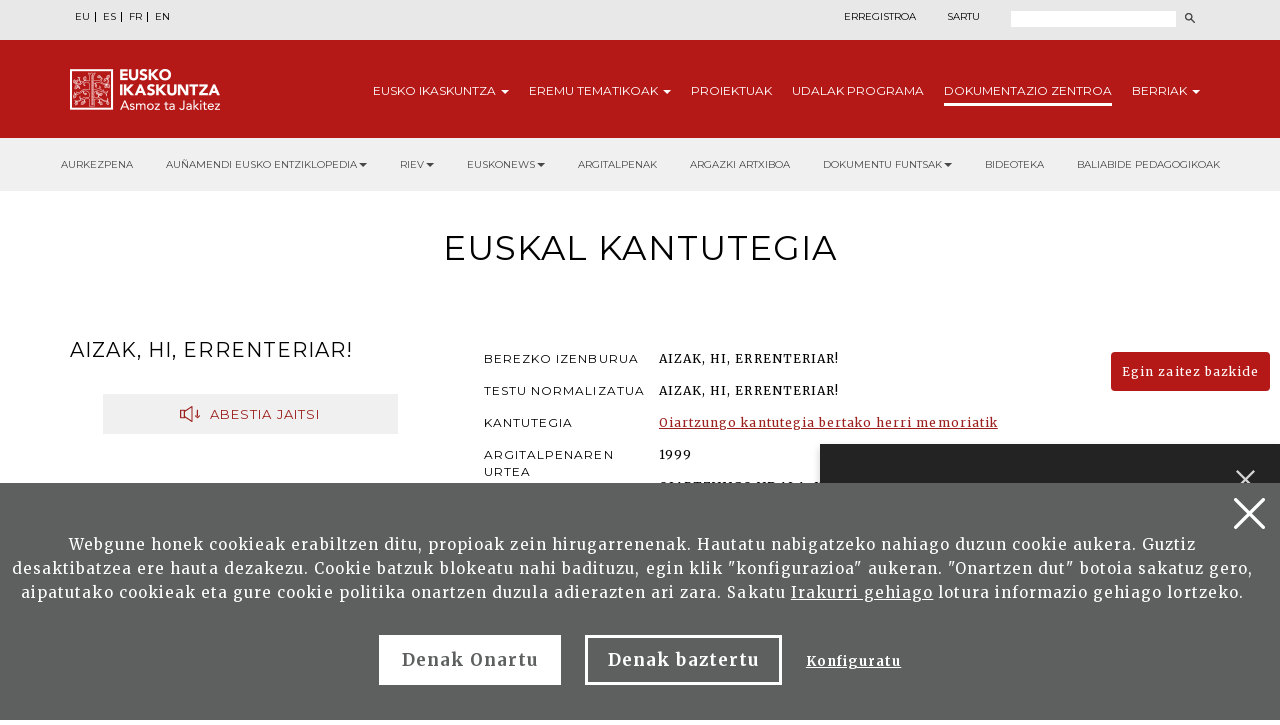

--- FILE ---
content_type: text/html; charset=UTF-8
request_url: https://eusko-ikaskuntza.eus/eu/dokumentu-fondoa/euskal-kantutegia/ab-4221/
body_size: 8626
content:
<!DOCTYPE html>
<html lang="eu">
<head>
<link href="https://fonts.googleapis.com/css?family=Merriweather:300,400,700|Montserrat:300,400,700&display=swap" rel="stylesheet">
<meta http-equiv="Content-Type" content="text/html; charset=utf-8">
<title>AIZAK, HI, ERRENTERIAR! - Euskal kantutegia - Eusko Ikaskuntza</title>
<meta name="viewport" content="width=device-width, initial-scale=1.0">
<meta name="description" content="AIZAK, HI, ERRENTERIAR! - Euskal kantutegia - Eusko Ikaskuntza">
<meta name="keywords" content="AIZAK, HI, ERRENTERIAR! - Euskal kantutegia - Eusko Ikaskuntza">
<meta property="og:description" content="AIZAK, HI, ERRENTERIAR! - Euskal kantutegia - Eusko Ikaskuntza">
<meta property="og:title" content="Euskal kantutegia - Eusko Ikaskuntza">
<meta property="og:image" content="https://www.eusko-ikaskuntza.eus/ImgsCanc/004221.gif">
<meta name="twitter:site" content="@EI_SEV">
<meta name="twitter:creator" content="@EI_SEV">
<meta name="twitter:description" content="AIZAK, HI, ERRENTERIAR!">
<meta name="twitter:card" content="summary"/>
<link rel="shortcut icon" href="/img/favicon.ico">
<link rel="apple-touch-icon-precomposed" href="/img/ico/apple-touch-icon-precomposed.png" />
<link rel="apple-touch-icon-precomposed" sizes="72x72" href="/img/ico/apple-touch-icon-72x72-precomposed.png" />
<link rel="apple-touch-icon-precomposed" sizes="114x114" href="/img/ico/apple-touch-icon-114x114-precomposed.png" />
<link rel="apple-touch-icon-precomposed" sizes="144x144" href="/img/ico/apple-touch-icon-144x144-precomposed.png" />
<link href="/css/bootstrap.min.css" rel="stylesheet" media="screen">
<link href="/css/estiloak.css" rel="stylesheet" media="screen">
<link href="/css/imprimatu.css" rel="stylesheet" media="print">
<script src="https://code.jquery.com/jquery-2.0.0.min.js"></script>
<link rel="stylesheet" href="https://ajax.googleapis.com/ajax/libs/jqueryui/1.11.4/themes/smoothness/jquery-ui.css">
<script src="https://ajax.googleapis.com/ajax/libs/jqueryui/1.11.4/jquery-ui.min.js"></script>
<script src="/js/ikaskuntza.js"></script>
</head>
<body>
<a href="#contenido" id="skip" accesskey="c">Edukira zuzenean joan</a>
<div id="wrap"> 
 
<!-- Begin page content --> 


<div class="cabecera">
<div class="fondo-gris fondo-gris-cabecera">
<div class="container">
<div class="row">
<div class="col-xs-12 col-sm-12 col-md-5">
<ul class="nav nav-pills nav-hizkuntzak">
<li role="presentation"><a href="/eu/dokumentu-fondoa/euskal-kantutegia/ab-4221/" lang="eu" title="euskara">EU</a></li>
<li role="presentation"><a href="/es/fondo-documental/cancionero-vasco/ab-4221/" lang="es" title="español">ES</a></li>
<li role="presentation"><a href="/fr/fonds-documentaire/chansonnier-basque/ab-4221/" lang="fr" title="francaise">FR</a></li>
<li role="presentation"><a href="/en/documentary-collection/basque-songbook/ab-4221/" lang="en" title="english">EN</a></li>
</ul>
</div>
<div class="col-xs-12 col-sm-12 col-md-7">
<div class="menu-right">

<ul class="nav nav-pills nav-acceso">
<li role="presentation" class="registro"><a href="/eu/erabiltzaileak/erregistroa/">Erregistroa</a></li>
<li role="presentation" class="acceso"><a href="/eu/erabiltzaileak/"><span>Sartu</span></a></li>
</ul>



<script>
function bidali() {
var hi = $("#hi").val();
if (hi == "") hi = 0;
//alert(categoria +"--"+ egoera +"--"+ ano);
var direccion = "/eu/bilatu/albisteak/" + hi + "/ba-0/";
document.location.href = direccion;
}
$(document).keypress(function(e) {
if (e.which == 13) bidali();
});
</script>
<a href="/eu/bilatu/" class="buscar"><span>Bilatu</span></a>
<form id="buscador" action="/eu/bilatu/" method="post" class="form-inline">
<label for="hi" class="sr-only">Bilatu</label>
<input type="text" id="hi" name="hi" class="form-control">
<button class="btn" type="button" onClick="javascript:bidali();"></button>
</form>
</div>
</div>
</div>
</div>
</div>
<div class="fondo-rojo submenu-estatico">
    <button type="button" id="itxi">&times;</button>
<div class="container relativo">
<div class="submenu">
<div class="container">
<div class="row">
<div class="col-xs-12 col-sm-12 col-md-12 submenu-estatico">
<nav class="navbar navbar-default" role="navigation" id="submenumain">
<div class="navbar-header">
<button type="button" class="navbar-toggle" data-toggle="collapse" data-target=".navbar-ex1-collapse">
<span class="sr-only">Nabigazioa aurkeztu</span>
<span class="icon-bar"></span>
<span class="icon-bar"></span>
<span class="icon-bar"></span>
</button>
<a class="navbar-brand" href="/eu/"><span>Eusko Ikaskuntza, asmoz ta jakitez</span></a>
</div>
<div class="collapse navbar-collapse navbar-ex1-collapse">
<ul class="nav navbar-nav navbar-right navbar-submenu navbar-euskara">

<li class="dropdown"><a href="/eu/sobre-eusko-ikaskuntza/0/a-1/" class="dropdown-toggle" id="ikaskuntza" data-toggle="dropdown" aria-haspopup="true" aria-expanded="false" class="dropdown-toggle" >Eusko <span>Ikaskuntza</span> <b class="caret"></b></a>
<ul class="dropdown-menu" aria-labelledby="ikaskuntza">
<li><a href="/eu/eusko-ikakuntzari-buruz/zer-da-eusko-ikaskuntza/a-1/">Zer da Eusko Ikaskuntza?</a></li>
<li><a href="/eu/eusko-ikakuntzari-buruz/jarduna/a-2/">Jarduna</a></li>
<li><a href="/eu/eusko-ikakuntzari-buruz/historia/a-4/">Historia</a></li>
<li><a href="/eu/eusko-ikakuntzari-buruz/kongresuak/a-31/">Kongresuak</a></li>
<li><a href="/eu/eusko-ikakuntzari-buruz/sariak/a-27/">Sariak</a></li>
<li><a href="/eu/eusko-ikakuntzari-buruz/babesleak/a-5/">Babesleak</a></li>
<li><a href="/eu/eusko-ikakuntzari-buruz/prentsa/a-6/">Prentsa</a></li>
<li><a href="/eu/eusko-ikakuntzari-buruz/sare-sozialak/a-10/">Sare Sozialak</a></li>

</ul>
</li>



<li class="dropdown"><a href="/eu/eremu-tematikoak/" class="dropdown-toggle" id="eremuak" data-toggle="dropdown" aria-haspopup="true" aria-expanded="false" >Eremu <span>tematikoak</span> <b class="caret"></b></a>
<ul class="dropdown-menu" aria-labelledby="eremuak">
<li><a href="/eu/eremu-tematikoak/etorkizuna-irudikatu/en-5/">Etorkizuna Irudikatu</a></li>
<li><a href="/eu/eremu-tematikoak/errealitate-sozio-kulturala/en-3/">Errealitate sozio-kulturala</a></li>
<li><a href="/eu/eremu-tematikoak/euskararen-etorkizuna/en-4/">Euskararen etorkizuna</a></li>
<li><a href="/eu/eremu-tematikoak/egituraketa-sozio-politikoa/en-2/">Egituraketa sozio-politikoa</a></li>
<li><a href="/eu/eremu-tematikoak/sozio-ekonomia/en-1/">Sozio-ekonomia</a></li>

</ul>
</li>



<li><a href="/eu/proiektuak/">Proiektuak</a></li>



<li><a href="/eu/udalak/programa/en-9/">Udalak <span>programa</span></a></li>




<li class="active"><a href="/eu/argitalpenak/aurkezpena/" id="publicaciones" >Dokumentazio <span>Zentroa</span></a></li>


<li class="dropdown"><a href="/eu/albisteak/" class="dropdown-toggle" id="noticias" data-toggle="dropdown" aria-haspopup="true" aria-expanded="false" class="dropdown-toggle" >Berriak <b class="caret"></b></a>
<ul class="dropdown-menu" aria-labelledby="noticias">
<li><a href="/eu/albisteak/">Albisteak</a></li>
<li><a href="/eu/gertakariak/">Agenda</a></li>
</ul>
</li>


</ul>
</div>
</nav>
</div>
</div>
</div>
</div>
</div>
</div>


<div class="fondo-submenu-gris">
	<ul class="nav nav-submenu" id="nav-submenu">
	
			
			<li role="presentation"><a href="/eu/argitalpenak/aurkezpena/">Aurkezpena</a></li>
			
			

			<li class="dropdown funtsak funtsak-ezkerrean">
				<a href="#" class="dropdown-toggle" id="dropdownMenu1" data-toggle="dropdown" aria-haspopup="true" aria-expanded="true">Auñamendi Eusko Entziklopedia<span class="caret"></span></a>
				<div class="dropdown-menu" aria-labelledby="dropdownMenu1">
					<a href="https://aunamendi.eusko-ikaskuntza.eus/eu/">
						<dl>
							<dt>AUÑAMENDI EUSKO ENTZIKLOPEDIA</dt>
							<dd class="izen">BERNARDO ESTORNÉS LASA FUNTSA</dd>
							<dd>Auñamendi Eusko Entziklopledia- Bernardo Estornés Lasa Funtsa, Euskal Herriaren tradizioa, oraina eta etorkizunaren arteko lotura helburu duen proiektu bat da</dd>
							<dd class="lotura-bezala"><span></span>WEBGUNERA JOAN</dd>
						</dl>
					</a>
				</div>
			</li>

			<li class="dropdown funtsak funtsak-ezkerrean">
				<a href="#" class="dropdown-toggle" id="dropdownMenu1" data-toggle="dropdown" aria-haspopup="true" aria-expanded="true">RIEV<span class="caret"></span></a>
				<div class="dropdown-menu" aria-labelledby="dropdownMenu1">
					<a href="https://www.eusko-ikaskuntza.eus/eu/riev/">
						<dl>
							<dt><img src="/img/riev.svg" alt="Riev"></dt>
							<dd class="izen">EUSKO IKASKUNTZEN NAZIO ARTEKO ALDIZKARIA</dd>
							<dd>Seihilabetekaria den aldizkari honen helburua, hainbat diziplinatako ideiak, joerak eta teoria zientifikoen hausnarketa eta eztabaiden elkartoki izatea da.</dd>
							<dd class="lotura-bezala"><span></span>WEBGUNERA JOAN</dd>
						</dl>
					</a>
				</div>
			</li>

			<li class="dropdown funtsak funtsak-ezkerrean">
				<a href="#" class="dropdown-toggle" id="dropdownMenu1" data-toggle="dropdown" aria-haspopup="true" aria-expanded="true">Euskonews<span class="caret"></span></a>
				<div class="dropdown-menu" aria-labelledby="dropdownMenu1">
					<a href="https://www.euskonews.eus" target="_blank">
						<dl class="titular">
							<dt><img src="/img/logo-news.png" alt="Euskonews"></dt>
							<dd class="izen">20 URTE EUSKAL KULTURA ZABALTZEN</dd>
							<dd>Euskal kultura eta zientziaren inguruan Eusko Ikaskuntzak argitaratzen duen astekari elektronikoa</dd>
							<dd class="lotura-bezala"><span></span>WEBGUNERA JOAN</dd>
						</dl>
					</a>
				</div>
			</li>

			
			<li role="presentation"><a href="/eu/argitalpenak/">Argitalpenak</a></li>
			
			


			
			<li role="presentation"><a href="/eu/dokumentu-fondoa/multimedia-fondoa/">Argazki artxiboa</a></li>
			
			


			<li class="dropdown funtsak">
				<a href="#" class="dropdown-toggle" id="dropdownMenu1" data-toggle="dropdown" aria-haspopup="true" aria-expanded="true">Dokumentu funtsak<span class="caret"></span></a>
				<div class="dropdown-menu" aria-labelledby="dropdownMenu1">
					<div class="drop-submenu">
						<a href="/eu/dokumentu-fondoa/dokumentu-fondoak/" class="funtsa-ikusi">
							<p>Eusko Ikaskuntzaren Artxibo Historikoa</p>
							<p>Irujo</p>
							<p>Apraiz</p>
							<p>Arizmendiarreta</p>
							<p>Lekuona</p>
							<p>Feva</p>
							<p class="lotura-bezala">Funtsa ikusi</p>
						</a>
						<ul class="nav nav-pills nav-stacked">
							<li><a href="/eu/dokumentu-fondoa/euskal-kultura-prentsan/">Euskal kultura prentsan</a></li>
							<li><a href="/eu/dokumentu-fondoa/euskal-kantutegia/">Euskal kantutegia</a></li>
							<li><a href="/eu/solasaldiak/">Solasaldiak</a></li>
							<li><a href="/eu/urteko-galdera/">Urteko galdera</a></li>
							<li><a href="https://www.barandiaranfundazioa.eus/" target="_blank">José Miguel de <span>Barandiaran funtsa</span></a></li>
						</ul>
					</div>
				</div>
			</li>
			
			<li role="presentation"><a href="/eu/argitalpenak/bideoteka/">Bideoteka</a></li>
			
			

			
			<li role="presentation"><a href="/eu/argitalpenak/baliabide-pedagogikoak/">Baliabide pedagogikoak</a></li>
			
			



		</ul>
	</div>
	

</div>

<section role="main" id="contenido">
<div class="container">
<div class="row">
<div class="col-xs-12 col-sm-12 col-md-12 text-center">
<h1>Euskal kantutegia</h1>
 
 <!--
<header>
<h1>TAG_Tmult_eu_VALUE</h1>
</header>
--> 
</div>
</div>
</div>
<div class="container">
<div class="row">
<div class="col-xs-12 col-sm-8 col-md-8 col-sm-push-4 col-md-push-4">
<div class="prentsan-detalle"> 



<div class="clearfix"></div>
<dl class="texto-multimedia">
<dt>Berezko izenburua</dt>
<dd>AIZAK, HI, ERRENTERIAR!</dd>

<dt>Testu normalizatua</dt>
<dd>AIZAK, HI, ERRENTERIAR!</dd>
 
<!--<dt>Literatur incipit-a</dt><dd>Nere maitea</dd>-->
<dt>Kantutegia</dt>
<dd><a href="/eu/dokumentu-fondoa/euskal-kantutegia/bilatu/?b=1&ar=25">Oiartzungo kantutegia bertako herri memoriatik</a></dd>

<dt>Argitalpenaren urtea</dt>
<dd>1999</dd>
 

<dt>Argitaletxea</dt>
<dd>OIARTZUNGO UDALA. KULTURA BATZORDEA (MUGARRI)</dd>
 

<dt>Argitalpen tokia</dt>
<dd>DONOSTIA</dd>
 

<dt>Jasotako tokia</dt>
<dd><a href="/eu/dokumentu-fondoa/euskal-kantutegia/aurreratua/?b=1&fi=1&to[]=1573">OIARTZUN</a></dd>
 

<dt>Biltzailea</dt>
<dd><a href="/eu/dokumentu-fondoa/euskal-kantutegia/aurreratua/?b=1&fi=1&bi[]=53">LEKUONA, JUAN MARI</a></dd>

</dl>
<div class="clearfix"></div>
</div>
<div class="kokapena">
<div class="row">
<div class="col-xs-12 col-sm-12 col-md-12">
<h3>BEREZKO TESTUA</h3>
Pello Errotak:<br />1.Aizak, hi, errenteriar<br />txatxu elbarria;<br />deusere ez dakiken<br />endredagarria.<br />Ai! Buru gogorreko<br />traidore garbia;<br />hi ez bezelakua dek<br />Pello Errotariya.<br /><br />Txirritak:<br />2.Hamaika mantentzen dik<br />errotarren trankak,<br />doblatuan kenduaz<br />zakuari lakak.<br />Infernura joatian<br />ai! zer muturjokak;<br />Pello, istilu gogorrak<br />ikusteko dauzkak.<br /><br />Pello Errotak:<br />3.Hoiek aditu beharrak<br />errotarienak,<br />kulpa gabetandikan<br />senti ditutenak.<br />Likidatzen ditudala<br />zaku besterenak...<br />Nonbaitik sortu behar dik<br />berak ez duenak.<br /><br />Txirritak:<br />4.Errotaren pisu hoikin<br />biolina juaz,<br />dantzan purrakatzen dabiltz<br />Luzifer eta Judas.<br />Lehen ere soziyua<br />zinaden benturaz;<br />lagunak ikusiyaz<br />hoiengana zuaz!&quot;<br /><br /><br /><br /> 

 

</div>
</div>
</div>

 

</div>
<div id="partekatu" class="col-xs-12 col-sm-4 col-md-4 col-sm-pull-8 col-md-pull-8">
<aside>
<h1 class="albokoa">
AIZAK, HI, ERRENTERIAR!
</h2>
<div class="dokumentua-irakurri"> 

<!--INICIO_AUDIO->
<h3>ABESTIA ENTZUN</h3>
<audio src="https://www.eusko-ikaskuntza.eus/aunamendi/TAG_Nartikul_VALUE/mp3" class="audio" controls preload="metadata"></audio>
<!-FIN_AUDIO--> 
 
<a href="https://www.eusko-ikaskuntza.eus/MusicCanc/004221.MID"> <span class="irakurri-text"><span class="abestia"></span>ABESTIA JAITSI</span> </a> </div>
<div class="dokumentua-irakurri">
<p> <a href="https://www.eusko-ikaskuntza.eus/ImgsCanc/004221.gif" class="image-popup-no-margins"> <span class="irakurri-img"><img src="https://www.eusko-ikaskuntza.eus/ImgsCanc/004221.gif"></span> <span class="irakurri-text"><span></span>PARTITURA IKUSI</span> </a> </p>
</div>
<div class="hedatu">
<div class="compartir">Partekatu</div>
<div class="a2a_kit a2a_default_style">
	<a class="a2a_button_facebook"><img src="/img/share-facebook.svg" alt="Facebook"/></a>
	<a class="a2a_button_twitter"><img src="/img/share-twitter.svg" alt="Twitter"/></a>
	
	<a class="a2a_button_whatsapp"><img src="/img/share-whatsapp.png" alt="Whatsapp"/></a>
</div>

<script type="text/javascript" src="//static.addtoany.com/menu/page.js"></script>
</div>
</aside>
</div>
</div>
</div>
</section>
</div>

<p>
  <a href="/eu/erabiltzaileak/bazkide-berria/" class="btn btn-haztesocio">Egin zaitez bazkide</a>
</p>
<footer role="contentinfo">
  <div id="footer">
    <div class="contacta">
      <div class="container">
        <div class="row">
          <div class="col-xs-12 col-sm-12 col-md-8">
            <div class="row">
              <div class="col-xs-12 col-sm-7 col-md-7 hazte-socio">
                <h2>Lagundu Eusko Ikaskuntza</h2>

                <p>
                  <a href="/eu/erabiltzaileak/egin-bazkide/" class="btn btn-pie">Bazkide egin<span class="glyphicon glyphicon-flecha-pie"></span> </a>
                </p>
                <p>
                  <a href="/eu/erabiltzaileak/lagundu/" class="btn btn-pie">Lagundu ekonomikoki<span class="glyphicon glyphicon-flecha-pie"></span> </a>
                </p>
              </div>
              <div class="col-xs-12 col-sm-5 col-md-5 contacta-nosotros">
                <h2>Jarri gurekin harremanetan</h2>
                <p>Laguntzeko gaituzu hemen</p>
                <p>
                  <a href="/eu/harremanak/" class="btn btn-pie">Idatzi gaitzazu<span class="glyphicon glyphicon-flecha-pie"></span> </a>
                </p>
              </div>
            </div>
          </div>

          <div class="col-xs-12 col-sm-6 col-md-4 suscribete">
            <h2>Harpidetu gure buletinera</h2>
            <p>Eta jaso egunerokotasuneko gaiei buruzko informazioa</p>

            <p>
              <a href="/eu/argitalpenak/harpidetu/" class="btn btn-pie">Harpidetu<span class="glyphicon glyphicon-flecha-pie"></span> </a>
            </p>
          </div>
        </div>
      </div>
    </div>

    <div class="conecta">
      <div class="container">
        <div class="row">
          <div class="col-xs-12 col-sm-5 col-md-6">
            <h2>Eusko Ikaskuntzarekin elkartu</h2>
            <p>Hurrengo sareetan aurkitu gaitzazu:</p>
            <ul class="nav nav-pills nav-share">
              <li role="presentation">
                <a
                  href="https://www.facebook.com/pages/Eusko-Ikaskuntza-Sociedad-de-Estudios-Vascos/563020843730258?fref=ts
"
                  target="_blank"
                  ><img src="/img/icon-facebook.svg" alt="" /><span>Facebook</span></a
                >
              </li>
              <li role="presentation">
                <a href="https://twitter.com/EI_SEV" target="_blank"><img src="/img/icon-twitter.svg" width="18" alt="" /><span>Twitter</span></a>
              </li>
              <li role="presentation">
                <a href="https://www.youtube.com/user/Euskomedia" target="_blank"><img src="/img/icon-youtube.svg" alt="" /><span>Youtube</span></a>
              </li>
              <li role="presentation">
                <a href="https://www.flickr.com/photos/euskoikaskuntza/" target="_blank"><img src="/img/icon-flickr.svg" alt="" /><span>Flickr</span></a>
              </li>
              <li role="presentation">
                <a href="https://www.ivoox.com/podcast-eusko-ikaskuntza_sq_f12340266_1.html" target="_blank"><img src="/img/icon-ivoox.svg" alt="" width="22" /><span>Ivoox</span></a>
              </li>
              <!-- <li role="presentation"><a href="https://vimeo.com/euskoikaskuntza" target="_blank"><img
                    src="/img/icon-vimeo.svg" alt="" /><span>Vimeo</span></a></li> -->
              <li role="presentation">
                <a href="https://www.linkedin.com/company/eusko-ikaskuntza/" target="_blank"><img src="/img/icon-linkedin.svg" width="20" alt="" /><span>LinkedIn</span></a>
              </li>
              <li role="presentation">
                <a href="https://www.instagram.com/eusko_ikaskuntza/" target="_blank"><img src="/img/icon-instagram.svg" width="22" alt="" /><span>Instagram</span></a>
              </li>
            </ul>
          </div>

          <div class="col-xs-12 col-sm-7 col-md-6 bai-euskarari">
            <img src="/img/bai_euskarari.png" alt="Bi euskarari" />
            <img src="/img/bikain.png" alt="Bikain" class="bikain" />
          </div>
        </div>
      </div>
    </div>

    <div class="asmoz">
      <div class="container">
        <div class="row">
          <div class="col-xs-12 col-sm-6 col-md-7">
            <div class="columna-pie-izda">
              <ul class="nav nav-trabajo">
                <li>
                  <a href="/eu/sobre-eusko-ikaskuntza/0/a-1/">Eusko Ikaskuntza</a>
                </li>
                <li><a href="/eu/eremu-tematikoak/">Eremu tematikoak</a></li>
                <li><a href="/eu/proiektuak/">Proiektuak</a></li>
                <li><a href="/eu/udalak/programa/en-9/">Udalak programa</a></li>
                <li><a href="/eu/argitalpenak/">Dokumentazio Zentroa</a></li>
                <li><a href="/eu/albisteak/">Berriak</a></li>
              </ul>
            </div>

            <div class="columna-pie-dcha">
              <ul class="nav nav-legal">
                <li role="presentation">
                  <a href="/eu/lege-testuak/lege-oharra/a-7/" rel="nofollow">Lege oharra</a>
                </li>
                <li role="presentation">
                  <a href="/eu/lege-testuak/pribatutasun-politika/a-8/" rel="nofollow">Pribatutasun-politika</a>
                </li>
                <li role="presentation">
                  <a href="/eu/lege-testuak/cookie-politika/a-9/" rel="nofollow">Cookie-politika</a>
                </li>

                <li role="presentation">
                  <a href="/eu/lege-testuak/segurtasun-kontaktua/a-39/" rel="nofollow">Segurtasun kontaktua</a>
                </li>
              </ul>
              <p class="copyright">&copy; Eusko Ikaskuntza 2026</p>
            </div>
          </div>

          <div class="col-xs-12 col-sm-6 col-md-5">
            <p class="logo-pie">
              <img src="/img/logo-pie.png" title="Eusko Ikaskuntza, Asmoz ta Jakitez" alt="Eusko Ikaskuntza, Asmoz ta Jakitez" />
            </p>
            <p class="texto-logo">Eusko Ikaskuntza - Sociedad de Estudios Vascos, EI-SEV izaera pribatuko Erakunde zientifiko-kultural bat da, 1918an Araba, Bizkaia, Gipuzkoa eta Nafarroako Aldundiek sortua, euskal kultura garatzeko baliabide egonkor eta iraunkor gisa.</p>
          </div>
        </div>
      </div>
    </div>
  </div>
</footer>

 
<div id="banner-container">
        
        <div id="banner-content" class="banner-content">
            <span id="close-button" onclick="toggleBanner()"></span> <h2>AArekin bilaketa hobetua</h2>
            <p>AAren bilatzaileak Eusko-Ikaskuntzaren hainbat funts arakatzen ditu zuri erantzun hobeagoak emateko</p>
			<p><a href="/eu/bilatzailea/" class="btn btn-ia">AAk gidatutako bilaketa abiarazi</a></p>
        </div>
        
        <div id="minimize-icon" onclick="toggleBanner()">
       </div>

    </div>
 


<!-- Google tag (gtag.js) -->
<script async src="https://www.googletagmanager.com/gtag/js?id=G-JBB75CHHZE"></script>
<script>
  window.dataLayer = window.dataLayer || [];
  function gtag(){dataLayer.push(arguments);}
  gtag('js', new Date());

  gtag('config', 'G-JBB75CHHZE');
</script>







<img src="/img/cookie.svg" alt="cookies" class="icon-cookies" id="configurar-flotante" />

<div class="identity-noticebar edge" id="layer_cookie">
  <a href="#" class="delete-cookies" id="cerrarnoticebar_x"></a>
  <div class="identity-noticebar-content">
    <span class="notice"
      >Webgune honek cookieak erabiltzen ditu, propioak zein hirugarrenenak. Hautatu nabigatzeko nahiago duzun cookie aukera. Guztiz desaktibatzea ere hauta dezakezu. Cookie batzuk blokeatu nahi badituzu, egin klik &quot;konfigurazioa&quot; aukeran. &quot;Onartzen dut&quot; botoia sakatuz gero, aipatutako cookieak eta gure cookie politika onartzen duzula adierazten ari zara. Sakatu
      <a href="https://www.eusko-ikaskuntza.eus/eu/cookieen-inguruko-politika/e-9/" target="_blank">Irakurri gehiago</a>
      lotura informazio gehiago lortzeko.
    </span>
    <div class="well-cookiebutton">
      <a id="cerrarnoticebar" target="_blank" class="btn-cookie">Denak Onartu</a>
      <!--<a  id="rechazar" target="_blank"  class="btn-cookie">Rechazar</a>-->
      <a href="#" id="rechazartodas" target="_blank" class="btn-cookie">Denak baztertu</a>
      <a href="#" id="configurar" class="btn-configurar">Konfiguratu</a>
    </div>
  </div>
</div>

<div class="itzala-configurar"></div>
<div class="well-configurar">
  <a href="#" id="cerrar_configurar" class="delete-cookies"></a>

  <h2>Cookieen kustomizazioa</h2>

  <form>
    <div id="lista-cookies">
      <div class="lista-cookies">
        <h3>Cookies Analytics</h3>

        <div class="onoffswitch">
          <input type="checkbox" name="opcion_analitica" class="onoffswitch-checkbox" id="opcion_analitica" tabindex="0" />
          <label class="onoffswitch-label" for="opcion_analitica">
            <span class="onoffswitch-inner"></span>
            <span class="onoffswitch-switch"></span>
          </label>
        </div>

        <p>Webgune honek hirugarrenen cookieak erabiltzen ditu erabiltzaile kopurua zenbatzeko eta eskainitako zerbitzuari ematen zaion erabileraren neurketa eta azterketa estatistikoa egin ahal izateko. Horretarako, gure webgunean zure nabigazioa aztertu egiten da, eskaintzen ditugun produktu edo zerbitzuen eskaintza hobetze aldera, Google Anlytics cookiearen bidez.</p>
      </div>
      <div class="lista-cookies">
        <h3>Sare sozialetan partekatzeko cookieak</h3>

        <div class="onoffswitch">
          <input type="checkbox" name="opcion_addthis" class="onoffswitch-checkbox" id="opcion_addthis" tabindex="0" />
          <label class="onoffswitch-label" for="opcion_addthis">
            <span class="onoffswitch-inner"></span>
            <span class="onoffswitch-switch"></span>
          </label>
        </div>
      </div>
      <p>Sare sozialetan partekatzeko osagarri batzuk erabiltzen ditugu, sare sozialetan gure webguneko orri batzuk partekatu ahal izateko. Osagarri horiek cookieak jartzen dituzte, orria zenbat aldiz partekatu den ondo ikusteko.</p>
    </div>

    <button type="button" class="btn-guardarcookie" id="btn-guardarcookie">Konfigurazioa aldatu</button>
  </form>
</div>

<script src="/js/cookie.js"></script>
<style>
  .icon-cookies {
    position: fixed;
    left: 2rem;
    bottom: 2rem;
    z-index: 3;
    cursor: pointer;
    mix-blend-mode: difference;
  }

  #cerrarnoticebar {
    background: #fff;
    color: #5e5f5f !important;
  }

  .well-configurar {
    transition: all 0.5s ease;
    background: #5e5f5f;
    width: 100%;
    max-width: 600px;
    position: fixed;
    left: 0;
    top: 0;
    height: 100%;
    overflow-y: auto;
    visibility: hidden;
    opacity: 0;
    color: #fff;
    padding: 50px 30px 30px 30px;
    z-index: 100000000;
    left: -100%;
  }

  .itzala-configurar {
    display: block;
    position: fixed;
    left: 0;
    top: 0;
    right: 0;
    bottom: 0;
    width: 100%;
    height: 100%;
    background: rgba(0, 0, 0, 0.5);
    z-index: 99999999;
    left: -100%;
  }

  .well-configurar h2 {
    position: relative;
    left: 1px;
    font-size: 4rem;
    margin-bottom: 30px;
    right: auto;
    color: #fff !important;
    text-align: left !important;
  }

  .well-configurar p {
    margin-bottom: 30px;
  }

  .link-cookie {
    color: #fff;
    text-decoration: underline;
  }
  .link-cookie:hover {
    color: #fff;
    text-decoration: none;
  }

  .identity-noticebar {
    padding-top: 45px;
    background: #5e5f5f;
    min-height: 30px;
    width: 100%;
    margin: auto;
    display: none;
    position: fixed;
    bottom: 0;
    left: 0;
    z-index: 10000000 !important;
    transition: all 0.5s ease;
  }

  .mostrar-configurador .identity-noticebar {
    display: none;
    visibility: hidden;
    opacity: 0;
  }

  .mostrar-configurador .well-configurar,
  .mostrar-configurador .itzala-configurar {
    visibility: visible;
    opacity: 1;
    left: 0;
  }

  .identity-noticebar-content {
    padding: 5px 10px;
  }
  .identity-noticebar-content span {
    font-size: 15px;
    color: #fff;
    display: block;
    text-align: center;
    margin-right: 15px;
  }
  .identity-noticebar-content span a {
    color: #fff;
    text-decoration: underline;
  }

  .well-cookiebutton {
    display: block;
    text-align: center;
    padding: 20px;
  }

  .btn-cookie,
  .btn-guardarcookie {
    border: 3px solid #ffffff;
    -moz-border-radius: 0px;
    -webkit-border-radius: 0px;
    border-radius: 0px;
    -moz-background-clip: padding;
    -webkit-background-clip: padding-box;
    background-clip: padding-box;
    padding: 10px 20px;
    font-weight: bold;
    display: inline-block;

    color: #fff !important;
    text-align: center;
    margin: 10px 10px 10px 10px;
    text-decoration: none;
    cursor: pointer;
    font-size: 17px;
  }

  .btn-guardarcookie {
    background: none;
    margin: -10px 10px 10px 0px;
  }

  .btn-cookie:hover,
  .btn-configurar:hover {
    opacity: 0.7;
    text-decoration: none;
  }

  .btn-configurar {
    font-weight: bold;
    margin: 20px 10px 30px 10px;
    text-decoration: underline;
    color: #fff !important;
  }

  .onoffswitch {
    position: absolute;
    right: 0;
    top: -5px;
    width: 90px;
    -webkit-user-select: none;
    -moz-user-select: none;
    -ms-user-select: none;
  }
  .onoffswitch-checkbox {
    position: absolute;
    opacity: 0;
    pointer-events: none;
  }
  .onoffswitch-label {
    display: block;
    overflow: hidden;
    cursor: pointer;
    border: 2px solid #999999;
    border-radius: 20px;
  }
  .onoffswitch-inner {
    display: block !important;
    width: 200% !important;
    margin-left: -100% !important;
    transition: margin 0.3s ease-in 0s;
  }
  .onoffswitch-inner:before,
  .onoffswitch-inner:after {
    display: block;
    float: left;
    width: 50%;
    height: 30px;
    padding: 0;
    line-height: 30px;
    font-size: 14px;
    color: white;
    font-family: Trebuchet, Arial, sans-serif;
    font-weight: bold;
    box-sizing: border-box;
  }
  .onoffswitch-inner:before {
    content: "ON";
    padding-left: 10px;
    background-color: #686868;
    color: #ffffff;
  }
  .onoffswitch-inner:after {
    content: "OFF";
    padding-right: 10px !important;
    background-color: #eeeeee;
    color: #999999;
    text-align: right;
  }
  .onoffswitch-switch {
    display: block;
    width: 18px !important;
    height: 18px !important;
    margin: 6px !important;
    background: #ffffff !important;
    position: absolute !important;
    top: 2px !important;
    bottom: 0 !important;
    right: 56px !important;
    border: 2px solid #999999 !important;
    border-radius: 20px !important;
    transition: all 0.3s ease-in 0s;
  }
  .onoffswitch-checkbox:checked + .onoffswitch-label .onoffswitch-inner {
    margin-left: 0 !important;
  }
  .onoffswitch-checkbox:checked + .onoffswitch-label .onoffswitch-switch {
    right: 6px !important;
  }

  .lista-cookies {
    position: relative;
    margin-bottom: 50px;
  }

  .lista-cookies h3 {
    margin-bottom: 10px;
    padding-right: 80px;
  }

  .delete-cookies {
    background-image: url("[data-uri]");
    width: 31px;
    height: 31px;
    display: block;
    position: absolute;
    top: 15px;
    right: 15px;
  }

  .well-configurar input[type="checkbox"] + label span {
    background: none !important;
  }
</style>

 

<!-- Include all compiled plugins (below), or include individual files as needed --> 

<script src="/js/bootstrap.min.js"></script>
</body>
</html>


--- FILE ---
content_type: image/svg+xml
request_url: https://eusko-ikaskuntza.eus/img/riev.svg
body_size: 2748
content:
<svg xmlns="http://www.w3.org/2000/svg" xmlns:xlink="http://www.w3.org/1999/xlink" width="142" height="56" viewBox="0 0 142 56">
  <image id="NoPath" width="142" height="56" xlink:href="[data-uri]"/>
</svg>


--- FILE ---
content_type: image/svg+xml
request_url: https://eusko-ikaskuntza.eus/img/lupa-gorria.svg
body_size: 304
content:
<svg xmlns="http://www.w3.org/2000/svg" width="13" height="13" viewBox="0 0 13 13">
  <defs>
    <style>
      .cls-1 {
        fill: #9b1f1d;
        fill-rule: evenodd;
      }
    </style>
  </defs>
  <path id="Forma_1" data-name="Forma 1" class="cls-1" d="M12.8,11.841L9.6,8.623a5.126,5.126,0,0,0,1.275-3.374A5.35,5.35,0,0,0,5.436,0,5.35,5.35,0,0,0,0,5.248,5.35,5.35,0,0,0,5.436,10.5a5.509,5.509,0,0,0,3.114-.95l3.228,3.242a0.727,0.727,0,0,0,1,.019A0.669,0.669,0,0,0,12.8,11.841ZM5.436,1.369A3.954,3.954,0,0,1,9.453,5.248a3.955,3.955,0,0,1-4.017,3.88,3.955,3.955,0,0,1-4.017-3.88A3.954,3.954,0,0,1,5.436,1.369Z"/>
</svg>
